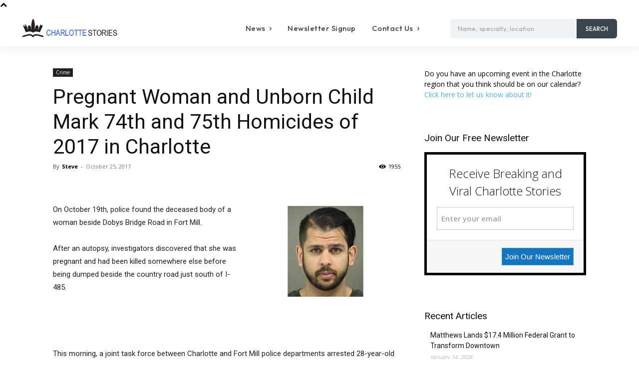

--- FILE ---
content_type: text/html; charset=UTF-8
request_url: https://www.charlottestories.com/wp-admin/admin-ajax.php?td_theme_name=Newspaper&v=12.6.5
body_size: -476
content:
{"17273":1955}

--- FILE ---
content_type: text/html; charset=utf-8
request_url: https://a.mailmunch.co/forms-cache/181136/235047/index-1766583957.html
body_size: 1023
content:
<!DOCTYPE html>
<html>
<head>
  <meta name="robots" content="noindex, nofollow">
    <script type="text/javascript">
    var widgetId = "235047";
    var widgetType = "sidebar";
    var siteId = "181136";
    var contentGate = false;
    var recaptchaEnabled = false;
    var recaptchaApiKey = "6LcflRsUAAAAAG_PSKBnmcFbkjVvI-hw-Laz9gfp";
    var noTracking = false;
    var pushSubscribe = false;
    var pushUrl = "https://push.mailmunch.co/push/181136/235047";
    var formFields = {"420710":"email"};
  </script>
  <link rel="stylesheet" href="//a.mailmunch.co/v2/themes/mailmunch/calmness/sidebar/index.css" />

</head>
<body class="contacts new">
  
<script type="text/javascript" src="//assets.mailmunch.com/assets/widget_simple-f5a3e5db2f514f912e267a03f71350202672af937806defb072a316fb98ef272.js"></script>



<div class="theme theme-calmness live no-branding">
  <a id="close-icon" href='#' onclick="closeWidget();return false;"></a>

    <form class="new_contact" id="new_contact" action="https://forms.mailmunch.co/form/181136/235047/submit" accept-charset="UTF-8" method="post">
      <style type="text/css">
#mailmunch-optin-form {
  background-color: #fff;
  border: 5px solid #000000;
}
.theme-calmness label {
  color: #191919;
}
#mailmunch-optin-form .submit-wrapper {
  background-color:#f7f7f7
}
#mailmunch-optin-form input.submit {
  border: 1px solid #1f9dff;
}
</style>


<div id="mailmunch-optin-form">
  <div class="screen optin-form-screen" data-screen-name="Optin Form">
    <div class="text_wrap">
  <div class="headline">
    <h1><p>Receive Breaking and Viral Charlotte Stories
</p></h1>
  </div>

</div>

<div class="optin-form-wrapper clearfix">
  <div class="hidden-fields"></div><div class="optin-form custom_form field-count-1"><div class="custom-fields-preview-container"><div class="custom-field-preview-container required" data-custom-field-id="518937">
  <div class="email-field-wrapper">
    <input type="email" id="custom_field_text_field_518937" name="contact[contact_fields_attributes][518937][value]" value="" placeholder="Enter your email" style="" class="input-field email-field" />
    <input type="hidden" name="contact[contact_fields_attributes][518937][label]" value="Email">
    <input type="hidden" name="contact[contact_fields_attributes][518937][custom_field_data_id]" value="518937">
    <input type="hidden" name="contact[contact_fields_attributes][518937][custom_field_id]" value="420710">
  </div>
</div>
<div class="custom-field-preview-container" data-custom-field-id="518938">
  <div class="submit-wrapper">
    <input type="submit" id="custom_field_submit_518938" name="" value="Join Our Newsletter" style="color: #fff; background-color: #1474be;" class="submit" />
  </div>
</div></div></div>
</div>
  </div>

  <div class="screen success-screen optin-form custom_form" data-screen-name="Success Message">
    <div class="text_wrap">
  <div class="headline">
    <h1>Thank You</h1>
  </div>

  <div class="text">
    Thank you for subscribing
  </div>
</div>
  </div>
</div>


</form>
</div>

</body>
</html>


--- FILE ---
content_type: text/html; charset=utf-8
request_url: https://www.google.com/recaptcha/api2/aframe
body_size: 267
content:
<!DOCTYPE HTML><html><head><meta http-equiv="content-type" content="text/html; charset=UTF-8"></head><body><script nonce="7lC3_axVVmuAyo7PPrgCNQ">/** Anti-fraud and anti-abuse applications only. See google.com/recaptcha */ try{var clients={'sodar':'https://pagead2.googlesyndication.com/pagead/sodar?'};window.addEventListener("message",function(a){try{if(a.source===window.parent){var b=JSON.parse(a.data);var c=clients[b['id']];if(c){var d=document.createElement('img');d.src=c+b['params']+'&rc='+(localStorage.getItem("rc::a")?sessionStorage.getItem("rc::b"):"");window.document.body.appendChild(d);sessionStorage.setItem("rc::e",parseInt(sessionStorage.getItem("rc::e")||0)+1);localStorage.setItem("rc::h",'1768420458172');}}}catch(b){}});window.parent.postMessage("_grecaptcha_ready", "*");}catch(b){}</script></body></html>